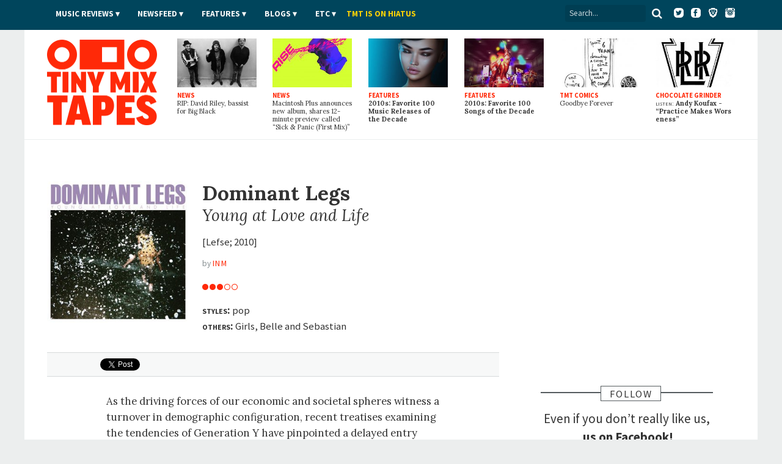

--- FILE ---
content_type: text/plain
request_url: https://www.google-analytics.com/j/collect?v=1&_v=j102&a=752556107&t=pageview&_s=1&dl=https%3A%2F%2Fwww.tinymixtapes.com%2Fmusic-review%2Fdominant-legs-young-love-and-life&ul=en-us%40posix&dt=Dominant%20Legs%20-%20Young%20at%20Love%20and%20Life%20%7C%20Music%20Review%20%7C%20Tiny%20Mix%C2%A0Tapes&sr=1280x720&vp=1280x720&_u=IEBAAEABAAAAACAAI~&jid=1571593226&gjid=920268943&cid=2113791457.1769389044&tid=UA-2632805-1&_gid=1958298227.1769389044&_r=1&_slc=1&z=983248608
body_size: -451
content:
2,cG-TQ6T3QGE5F